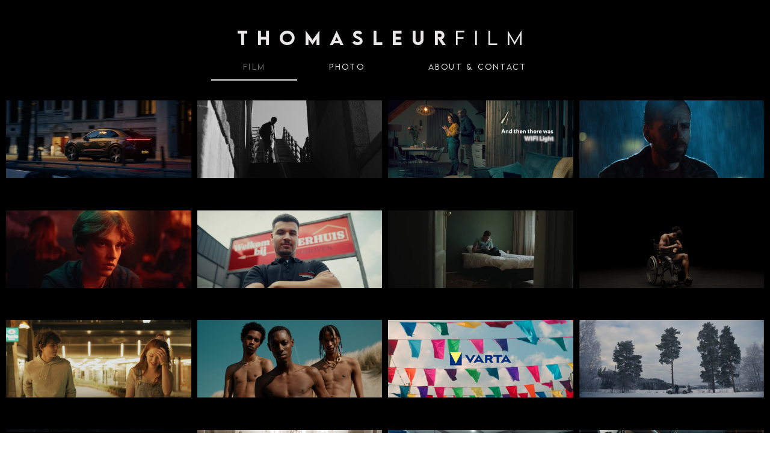

--- FILE ---
content_type: text/css; charset=utf-8
request_url: https://www.thomasleur.com/_serverless/pro-gallery-css-v4-server/layoutCss?ver=2&id=comp-lpozd5ea&items=3433_4096_1716%7C3802_4096_1716%7C3528_4096_1716%7C3327_4096_1716%7C4024_4096_1716%7C3393_2048_858%7C3673_4096_1716%7C3481_4096_1716%7C3754_4096_1716%7C3546_4096_1716%7C3599_4096_1716%7C3585_4096_1716%7C3538_3591_1528%7C3593_3604_1513%7C3456_4096_1716%7C3520_4096_1716%7C3514_4096_1716%7C3607_4096_1716%7C3408_4096_1716%7C3730_4096_1716&container=145_1260_1248.125_720&options=layoutParams_cropRatio:1.7777777777777777%7ClayoutParams_structure_galleryRatio_value:0%7ClayoutParams_repeatingGroupTypes:%7ClayoutParams_gallerySpacing:0%7CgroupTypes:1%7CnumberOfImagesPerRow:4%7CfixedColumns:4%7CcollageAmount:0%7CtextsVerticalPadding:0%7CtextsHorizontalPadding:28%7CcalculateTextBoxHeightMode:MANUAL%7CtargetItemSize:159%7CcubeRatio:1.7777777777777777%7CexternalInfoHeight:0%7CexternalInfoWidth:0%7CisRTL:false%7CisVertical:true%7CminItemSize:50%7CgroupSize:1%7CchooseBestGroup:true%7CcubeImages:true%7CcubeType:fit%7CsmartCrop:false%7CcollageDensity:0%7CimageMargin:10%7ChasThumbnails:false%7CgalleryThumbnailsAlignment:bottom%7CgridStyle:1%7CtitlePlacement:SHOW_ON_HOVER%7CarrowsSize:23%7CslideshowInfoSize:200%7CimageInfoType:NO_BACKGROUND%7CtextBoxHeight:0%7CscrollDirection:0%7CgalleryLayout:2%7CgallerySizeType:smart%7CgallerySize:1%7CcropOnlyFill:false%7CnumberOfImagesPerCol:1%7CgroupsPerStrip:0%7Cscatter:0%7CenableInfiniteScroll:true%7CthumbnailSpacings:5%7CarrowsPosition:0%7CthumbnailSize:120%7CcalculateTextBoxWidthMode:PERCENT%7CtextBoxWidthPercent:50%7CuseMaxDimensions:false%7CrotatingGroupTypes:%7CrotatingCropRatios:%7CgallerySizePx:0%7CplaceGroupsLtr:false
body_size: 241
content:
#pro-gallery-comp-lpozd5ea [data-hook="item-container"][data-idx="0"].gallery-item-container{opacity: 1 !important;display: block !important;transition: opacity .2s ease !important;top: 0px !important;left: 0px !important;right: auto !important;height: 173px !important;width: 308px !important;} #pro-gallery-comp-lpozd5ea [data-hook="item-container"][data-idx="0"] .gallery-item-common-info-outer{height: 100% !important;} #pro-gallery-comp-lpozd5ea [data-hook="item-container"][data-idx="0"] .gallery-item-common-info{height: 100% !important;width: 100% !important;} #pro-gallery-comp-lpozd5ea [data-hook="item-container"][data-idx="0"] .gallery-item-wrapper{width: 308px !important;height: 173px !important;margin: 0 !important;} #pro-gallery-comp-lpozd5ea [data-hook="item-container"][data-idx="0"] .gallery-item-content{width: 308px !important;height: 129px !important;margin: 22px 0px !important;opacity: 1 !important;} #pro-gallery-comp-lpozd5ea [data-hook="item-container"][data-idx="0"] .gallery-item-hover{width: 308px !important;height: 129px !important;opacity: 1 !important;} #pro-gallery-comp-lpozd5ea [data-hook="item-container"][data-idx="0"] .item-hover-flex-container{width: 308px !important;height: 129px !important;margin: 22px 0px !important;opacity: 1 !important;} #pro-gallery-comp-lpozd5ea [data-hook="item-container"][data-idx="0"] .gallery-item-wrapper img{width: 100% !important;height: 100% !important;opacity: 1 !important;} #pro-gallery-comp-lpozd5ea [data-hook="item-container"][data-idx="1"].gallery-item-container{opacity: 1 !important;display: block !important;transition: opacity .2s ease !important;top: 0px !important;left: 318px !important;right: auto !important;height: 173px !important;width: 307px !important;} #pro-gallery-comp-lpozd5ea [data-hook="item-container"][data-idx="1"] .gallery-item-common-info-outer{height: 100% !important;} #pro-gallery-comp-lpozd5ea [data-hook="item-container"][data-idx="1"] .gallery-item-common-info{height: 100% !important;width: 100% !important;} #pro-gallery-comp-lpozd5ea [data-hook="item-container"][data-idx="1"] .gallery-item-wrapper{width: 307px !important;height: 173px !important;margin: 0 !important;} #pro-gallery-comp-lpozd5ea [data-hook="item-container"][data-idx="1"] .gallery-item-content{width: 307px !important;height: 129px !important;margin: 22px 0px !important;opacity: 1 !important;} #pro-gallery-comp-lpozd5ea [data-hook="item-container"][data-idx="1"] .gallery-item-hover{width: 307px !important;height: 129px !important;opacity: 1 !important;} #pro-gallery-comp-lpozd5ea [data-hook="item-container"][data-idx="1"] .item-hover-flex-container{width: 307px !important;height: 129px !important;margin: 22px 0px !important;opacity: 1 !important;} #pro-gallery-comp-lpozd5ea [data-hook="item-container"][data-idx="1"] .gallery-item-wrapper img{width: 100% !important;height: 100% !important;opacity: 1 !important;} #pro-gallery-comp-lpozd5ea [data-hook="item-container"][data-idx="2"].gallery-item-container{opacity: 1 !important;display: block !important;transition: opacity .2s ease !important;top: 0px !important;left: 635px !important;right: auto !important;height: 173px !important;width: 308px !important;} #pro-gallery-comp-lpozd5ea [data-hook="item-container"][data-idx="2"] .gallery-item-common-info-outer{height: 100% !important;} #pro-gallery-comp-lpozd5ea [data-hook="item-container"][data-idx="2"] .gallery-item-common-info{height: 100% !important;width: 100% !important;} #pro-gallery-comp-lpozd5ea [data-hook="item-container"][data-idx="2"] .gallery-item-wrapper{width: 308px !important;height: 173px !important;margin: 0 !important;} #pro-gallery-comp-lpozd5ea [data-hook="item-container"][data-idx="2"] .gallery-item-content{width: 308px !important;height: 129px !important;margin: 22px 0px !important;opacity: 1 !important;} #pro-gallery-comp-lpozd5ea [data-hook="item-container"][data-idx="2"] .gallery-item-hover{width: 308px !important;height: 129px !important;opacity: 1 !important;} #pro-gallery-comp-lpozd5ea [data-hook="item-container"][data-idx="2"] .item-hover-flex-container{width: 308px !important;height: 129px !important;margin: 22px 0px !important;opacity: 1 !important;} #pro-gallery-comp-lpozd5ea [data-hook="item-container"][data-idx="2"] .gallery-item-wrapper img{width: 100% !important;height: 100% !important;opacity: 1 !important;} #pro-gallery-comp-lpozd5ea [data-hook="item-container"][data-idx="3"].gallery-item-container{opacity: 1 !important;display: block !important;transition: opacity .2s ease !important;top: 0px !important;left: 953px !important;right: auto !important;height: 173px !important;width: 307px !important;} #pro-gallery-comp-lpozd5ea [data-hook="item-container"][data-idx="3"] .gallery-item-common-info-outer{height: 100% !important;} #pro-gallery-comp-lpozd5ea [data-hook="item-container"][data-idx="3"] .gallery-item-common-info{height: 100% !important;width: 100% !important;} #pro-gallery-comp-lpozd5ea [data-hook="item-container"][data-idx="3"] .gallery-item-wrapper{width: 307px !important;height: 173px !important;margin: 0 !important;} #pro-gallery-comp-lpozd5ea [data-hook="item-container"][data-idx="3"] .gallery-item-content{width: 307px !important;height: 129px !important;margin: 22px 0px !important;opacity: 1 !important;} #pro-gallery-comp-lpozd5ea [data-hook="item-container"][data-idx="3"] .gallery-item-hover{width: 307px !important;height: 129px !important;opacity: 1 !important;} #pro-gallery-comp-lpozd5ea [data-hook="item-container"][data-idx="3"] .item-hover-flex-container{width: 307px !important;height: 129px !important;margin: 22px 0px !important;opacity: 1 !important;} #pro-gallery-comp-lpozd5ea [data-hook="item-container"][data-idx="3"] .gallery-item-wrapper img{width: 100% !important;height: 100% !important;opacity: 1 !important;} #pro-gallery-comp-lpozd5ea [data-hook="item-container"][data-idx="4"].gallery-item-container{opacity: 1 !important;display: block !important;transition: opacity .2s ease !important;top: 183px !important;left: 0px !important;right: auto !important;height: 173px !important;width: 308px !important;} #pro-gallery-comp-lpozd5ea [data-hook="item-container"][data-idx="4"] .gallery-item-common-info-outer{height: 100% !important;} #pro-gallery-comp-lpozd5ea [data-hook="item-container"][data-idx="4"] .gallery-item-common-info{height: 100% !important;width: 100% !important;} #pro-gallery-comp-lpozd5ea [data-hook="item-container"][data-idx="4"] .gallery-item-wrapper{width: 308px !important;height: 173px !important;margin: 0 !important;} #pro-gallery-comp-lpozd5ea [data-hook="item-container"][data-idx="4"] .gallery-item-content{width: 308px !important;height: 129px !important;margin: 22px 0px !important;opacity: 1 !important;} #pro-gallery-comp-lpozd5ea [data-hook="item-container"][data-idx="4"] .gallery-item-hover{width: 308px !important;height: 129px !important;opacity: 1 !important;} #pro-gallery-comp-lpozd5ea [data-hook="item-container"][data-idx="4"] .item-hover-flex-container{width: 308px !important;height: 129px !important;margin: 22px 0px !important;opacity: 1 !important;} #pro-gallery-comp-lpozd5ea [data-hook="item-container"][data-idx="4"] .gallery-item-wrapper img{width: 100% !important;height: 100% !important;opacity: 1 !important;} #pro-gallery-comp-lpozd5ea [data-hook="item-container"][data-idx="5"].gallery-item-container{opacity: 1 !important;display: block !important;transition: opacity .2s ease !important;top: 183px !important;left: 318px !important;right: auto !important;height: 173px !important;width: 307px !important;} #pro-gallery-comp-lpozd5ea [data-hook="item-container"][data-idx="5"] .gallery-item-common-info-outer{height: 100% !important;} #pro-gallery-comp-lpozd5ea [data-hook="item-container"][data-idx="5"] .gallery-item-common-info{height: 100% !important;width: 100% !important;} #pro-gallery-comp-lpozd5ea [data-hook="item-container"][data-idx="5"] .gallery-item-wrapper{width: 307px !important;height: 173px !important;margin: 0 !important;} #pro-gallery-comp-lpozd5ea [data-hook="item-container"][data-idx="5"] .gallery-item-content{width: 307px !important;height: 129px !important;margin: 22px 0px !important;opacity: 1 !important;} #pro-gallery-comp-lpozd5ea [data-hook="item-container"][data-idx="5"] .gallery-item-hover{width: 307px !important;height: 129px !important;opacity: 1 !important;} #pro-gallery-comp-lpozd5ea [data-hook="item-container"][data-idx="5"] .item-hover-flex-container{width: 307px !important;height: 129px !important;margin: 22px 0px !important;opacity: 1 !important;} #pro-gallery-comp-lpozd5ea [data-hook="item-container"][data-idx="5"] .gallery-item-wrapper img{width: 100% !important;height: 100% !important;opacity: 1 !important;} #pro-gallery-comp-lpozd5ea [data-hook="item-container"][data-idx="6"].gallery-item-container{opacity: 1 !important;display: block !important;transition: opacity .2s ease !important;top: 183px !important;left: 635px !important;right: auto !important;height: 173px !important;width: 308px !important;} #pro-gallery-comp-lpozd5ea [data-hook="item-container"][data-idx="6"] .gallery-item-common-info-outer{height: 100% !important;} #pro-gallery-comp-lpozd5ea [data-hook="item-container"][data-idx="6"] .gallery-item-common-info{height: 100% !important;width: 100% !important;} #pro-gallery-comp-lpozd5ea [data-hook="item-container"][data-idx="6"] .gallery-item-wrapper{width: 308px !important;height: 173px !important;margin: 0 !important;} #pro-gallery-comp-lpozd5ea [data-hook="item-container"][data-idx="6"] .gallery-item-content{width: 308px !important;height: 129px !important;margin: 22px 0px !important;opacity: 1 !important;} #pro-gallery-comp-lpozd5ea [data-hook="item-container"][data-idx="6"] .gallery-item-hover{width: 308px !important;height: 129px !important;opacity: 1 !important;} #pro-gallery-comp-lpozd5ea [data-hook="item-container"][data-idx="6"] .item-hover-flex-container{width: 308px !important;height: 129px !important;margin: 22px 0px !important;opacity: 1 !important;} #pro-gallery-comp-lpozd5ea [data-hook="item-container"][data-idx="6"] .gallery-item-wrapper img{width: 100% !important;height: 100% !important;opacity: 1 !important;} #pro-gallery-comp-lpozd5ea [data-hook="item-container"][data-idx="7"].gallery-item-container{opacity: 1 !important;display: block !important;transition: opacity .2s ease !important;top: 183px !important;left: 953px !important;right: auto !important;height: 173px !important;width: 307px !important;} #pro-gallery-comp-lpozd5ea [data-hook="item-container"][data-idx="7"] .gallery-item-common-info-outer{height: 100% !important;} #pro-gallery-comp-lpozd5ea [data-hook="item-container"][data-idx="7"] .gallery-item-common-info{height: 100% !important;width: 100% !important;} #pro-gallery-comp-lpozd5ea [data-hook="item-container"][data-idx="7"] .gallery-item-wrapper{width: 307px !important;height: 173px !important;margin: 0 !important;} #pro-gallery-comp-lpozd5ea [data-hook="item-container"][data-idx="7"] .gallery-item-content{width: 307px !important;height: 129px !important;margin: 22px 0px !important;opacity: 1 !important;} #pro-gallery-comp-lpozd5ea [data-hook="item-container"][data-idx="7"] .gallery-item-hover{width: 307px !important;height: 129px !important;opacity: 1 !important;} #pro-gallery-comp-lpozd5ea [data-hook="item-container"][data-idx="7"] .item-hover-flex-container{width: 307px !important;height: 129px !important;margin: 22px 0px !important;opacity: 1 !important;} #pro-gallery-comp-lpozd5ea [data-hook="item-container"][data-idx="7"] .gallery-item-wrapper img{width: 100% !important;height: 100% !important;opacity: 1 !important;} #pro-gallery-comp-lpozd5ea [data-hook="item-container"][data-idx="8"].gallery-item-container{opacity: 1 !important;display: block !important;transition: opacity .2s ease !important;top: 365px !important;left: 0px !important;right: auto !important;height: 173px !important;width: 308px !important;} #pro-gallery-comp-lpozd5ea [data-hook="item-container"][data-idx="8"] .gallery-item-common-info-outer{height: 100% !important;} #pro-gallery-comp-lpozd5ea [data-hook="item-container"][data-idx="8"] .gallery-item-common-info{height: 100% !important;width: 100% !important;} #pro-gallery-comp-lpozd5ea [data-hook="item-container"][data-idx="8"] .gallery-item-wrapper{width: 308px !important;height: 173px !important;margin: 0 !important;} #pro-gallery-comp-lpozd5ea [data-hook="item-container"][data-idx="8"] .gallery-item-content{width: 308px !important;height: 129px !important;margin: 22px 0px !important;opacity: 1 !important;} #pro-gallery-comp-lpozd5ea [data-hook="item-container"][data-idx="8"] .gallery-item-hover{width: 308px !important;height: 129px !important;opacity: 1 !important;} #pro-gallery-comp-lpozd5ea [data-hook="item-container"][data-idx="8"] .item-hover-flex-container{width: 308px !important;height: 129px !important;margin: 22px 0px !important;opacity: 1 !important;} #pro-gallery-comp-lpozd5ea [data-hook="item-container"][data-idx="8"] .gallery-item-wrapper img{width: 100% !important;height: 100% !important;opacity: 1 !important;} #pro-gallery-comp-lpozd5ea [data-hook="item-container"][data-idx="9"].gallery-item-container{opacity: 1 !important;display: block !important;transition: opacity .2s ease !important;top: 365px !important;left: 318px !important;right: auto !important;height: 173px !important;width: 307px !important;} #pro-gallery-comp-lpozd5ea [data-hook="item-container"][data-idx="9"] .gallery-item-common-info-outer{height: 100% !important;} #pro-gallery-comp-lpozd5ea [data-hook="item-container"][data-idx="9"] .gallery-item-common-info{height: 100% !important;width: 100% !important;} #pro-gallery-comp-lpozd5ea [data-hook="item-container"][data-idx="9"] .gallery-item-wrapper{width: 307px !important;height: 173px !important;margin: 0 !important;} #pro-gallery-comp-lpozd5ea [data-hook="item-container"][data-idx="9"] .gallery-item-content{width: 307px !important;height: 129px !important;margin: 22px 0px !important;opacity: 1 !important;} #pro-gallery-comp-lpozd5ea [data-hook="item-container"][data-idx="9"] .gallery-item-hover{width: 307px !important;height: 129px !important;opacity: 1 !important;} #pro-gallery-comp-lpozd5ea [data-hook="item-container"][data-idx="9"] .item-hover-flex-container{width: 307px !important;height: 129px !important;margin: 22px 0px !important;opacity: 1 !important;} #pro-gallery-comp-lpozd5ea [data-hook="item-container"][data-idx="9"] .gallery-item-wrapper img{width: 100% !important;height: 100% !important;opacity: 1 !important;} #pro-gallery-comp-lpozd5ea [data-hook="item-container"][data-idx="10"].gallery-item-container{opacity: 1 !important;display: block !important;transition: opacity .2s ease !important;top: 365px !important;left: 635px !important;right: auto !important;height: 173px !important;width: 308px !important;} #pro-gallery-comp-lpozd5ea [data-hook="item-container"][data-idx="10"] .gallery-item-common-info-outer{height: 100% !important;} #pro-gallery-comp-lpozd5ea [data-hook="item-container"][data-idx="10"] .gallery-item-common-info{height: 100% !important;width: 100% !important;} #pro-gallery-comp-lpozd5ea [data-hook="item-container"][data-idx="10"] .gallery-item-wrapper{width: 308px !important;height: 173px !important;margin: 0 !important;} #pro-gallery-comp-lpozd5ea [data-hook="item-container"][data-idx="10"] .gallery-item-content{width: 308px !important;height: 129px !important;margin: 22px 0px !important;opacity: 1 !important;} #pro-gallery-comp-lpozd5ea [data-hook="item-container"][data-idx="10"] .gallery-item-hover{width: 308px !important;height: 129px !important;opacity: 1 !important;} #pro-gallery-comp-lpozd5ea [data-hook="item-container"][data-idx="10"] .item-hover-flex-container{width: 308px !important;height: 129px !important;margin: 22px 0px !important;opacity: 1 !important;} #pro-gallery-comp-lpozd5ea [data-hook="item-container"][data-idx="10"] .gallery-item-wrapper img{width: 100% !important;height: 100% !important;opacity: 1 !important;} #pro-gallery-comp-lpozd5ea [data-hook="item-container"][data-idx="11"].gallery-item-container{opacity: 1 !important;display: block !important;transition: opacity .2s ease !important;top: 365px !important;left: 953px !important;right: auto !important;height: 173px !important;width: 307px !important;} #pro-gallery-comp-lpozd5ea [data-hook="item-container"][data-idx="11"] .gallery-item-common-info-outer{height: 100% !important;} #pro-gallery-comp-lpozd5ea [data-hook="item-container"][data-idx="11"] .gallery-item-common-info{height: 100% !important;width: 100% !important;} #pro-gallery-comp-lpozd5ea [data-hook="item-container"][data-idx="11"] .gallery-item-wrapper{width: 307px !important;height: 173px !important;margin: 0 !important;} #pro-gallery-comp-lpozd5ea [data-hook="item-container"][data-idx="11"] .gallery-item-content{width: 307px !important;height: 129px !important;margin: 22px 0px !important;opacity: 1 !important;} #pro-gallery-comp-lpozd5ea [data-hook="item-container"][data-idx="11"] .gallery-item-hover{width: 307px !important;height: 129px !important;opacity: 1 !important;} #pro-gallery-comp-lpozd5ea [data-hook="item-container"][data-idx="11"] .item-hover-flex-container{width: 307px !important;height: 129px !important;margin: 22px 0px !important;opacity: 1 !important;} #pro-gallery-comp-lpozd5ea [data-hook="item-container"][data-idx="11"] .gallery-item-wrapper img{width: 100% !important;height: 100% !important;opacity: 1 !important;} #pro-gallery-comp-lpozd5ea [data-hook="item-container"][data-idx="12"].gallery-item-container{opacity: 1 !important;display: block !important;transition: opacity .2s ease !important;top: 548px !important;left: 0px !important;right: auto !important;height: 173px !important;width: 308px !important;} #pro-gallery-comp-lpozd5ea [data-hook="item-container"][data-idx="12"] .gallery-item-common-info-outer{height: 100% !important;} #pro-gallery-comp-lpozd5ea [data-hook="item-container"][data-idx="12"] .gallery-item-common-info{height: 100% !important;width: 100% !important;} #pro-gallery-comp-lpozd5ea [data-hook="item-container"][data-idx="12"] .gallery-item-wrapper{width: 308px !important;height: 173px !important;margin: 0 !important;} #pro-gallery-comp-lpozd5ea [data-hook="item-container"][data-idx="12"] .gallery-item-content{width: 308px !important;height: 131px !important;margin: 21px 0px !important;opacity: 1 !important;} #pro-gallery-comp-lpozd5ea [data-hook="item-container"][data-idx="12"] .gallery-item-hover{width: 308px !important;height: 131px !important;opacity: 1 !important;} #pro-gallery-comp-lpozd5ea [data-hook="item-container"][data-idx="12"] .item-hover-flex-container{width: 308px !important;height: 131px !important;margin: 21px 0px !important;opacity: 1 !important;} #pro-gallery-comp-lpozd5ea [data-hook="item-container"][data-idx="12"] .gallery-item-wrapper img{width: 100% !important;height: 100% !important;opacity: 1 !important;} #pro-gallery-comp-lpozd5ea [data-hook="item-container"][data-idx="13"].gallery-item-container{opacity: 1 !important;display: block !important;transition: opacity .2s ease !important;top: 548px !important;left: 318px !important;right: auto !important;height: 173px !important;width: 307px !important;} #pro-gallery-comp-lpozd5ea [data-hook="item-container"][data-idx="13"] .gallery-item-common-info-outer{height: 100% !important;} #pro-gallery-comp-lpozd5ea [data-hook="item-container"][data-idx="13"] .gallery-item-common-info{height: 100% !important;width: 100% !important;} #pro-gallery-comp-lpozd5ea [data-hook="item-container"][data-idx="13"] .gallery-item-wrapper{width: 307px !important;height: 173px !important;margin: 0 !important;} #pro-gallery-comp-lpozd5ea [data-hook="item-container"][data-idx="13"] .gallery-item-content{width: 307px !important;height: 129px !important;margin: 22px 0px !important;opacity: 1 !important;} #pro-gallery-comp-lpozd5ea [data-hook="item-container"][data-idx="13"] .gallery-item-hover{width: 307px !important;height: 129px !important;opacity: 1 !important;} #pro-gallery-comp-lpozd5ea [data-hook="item-container"][data-idx="13"] .item-hover-flex-container{width: 307px !important;height: 129px !important;margin: 22px 0px !important;opacity: 1 !important;} #pro-gallery-comp-lpozd5ea [data-hook="item-container"][data-idx="13"] .gallery-item-wrapper img{width: 100% !important;height: 100% !important;opacity: 1 !important;} #pro-gallery-comp-lpozd5ea [data-hook="item-container"][data-idx="14"].gallery-item-container{opacity: 1 !important;display: block !important;transition: opacity .2s ease !important;top: 548px !important;left: 635px !important;right: auto !important;height: 173px !important;width: 308px !important;} #pro-gallery-comp-lpozd5ea [data-hook="item-container"][data-idx="14"] .gallery-item-common-info-outer{height: 100% !important;} #pro-gallery-comp-lpozd5ea [data-hook="item-container"][data-idx="14"] .gallery-item-common-info{height: 100% !important;width: 100% !important;} #pro-gallery-comp-lpozd5ea [data-hook="item-container"][data-idx="14"] .gallery-item-wrapper{width: 308px !important;height: 173px !important;margin: 0 !important;} #pro-gallery-comp-lpozd5ea [data-hook="item-container"][data-idx="14"] .gallery-item-content{width: 308px !important;height: 129px !important;margin: 22px 0px !important;opacity: 1 !important;} #pro-gallery-comp-lpozd5ea [data-hook="item-container"][data-idx="14"] .gallery-item-hover{width: 308px !important;height: 129px !important;opacity: 1 !important;} #pro-gallery-comp-lpozd5ea [data-hook="item-container"][data-idx="14"] .item-hover-flex-container{width: 308px !important;height: 129px !important;margin: 22px 0px !important;opacity: 1 !important;} #pro-gallery-comp-lpozd5ea [data-hook="item-container"][data-idx="14"] .gallery-item-wrapper img{width: 100% !important;height: 100% !important;opacity: 1 !important;} #pro-gallery-comp-lpozd5ea [data-hook="item-container"][data-idx="15"].gallery-item-container{opacity: 1 !important;display: block !important;transition: opacity .2s ease !important;top: 548px !important;left: 953px !important;right: auto !important;height: 173px !important;width: 307px !important;} #pro-gallery-comp-lpozd5ea [data-hook="item-container"][data-idx="15"] .gallery-item-common-info-outer{height: 100% !important;} #pro-gallery-comp-lpozd5ea [data-hook="item-container"][data-idx="15"] .gallery-item-common-info{height: 100% !important;width: 100% !important;} #pro-gallery-comp-lpozd5ea [data-hook="item-container"][data-idx="15"] .gallery-item-wrapper{width: 307px !important;height: 173px !important;margin: 0 !important;} #pro-gallery-comp-lpozd5ea [data-hook="item-container"][data-idx="15"] .gallery-item-content{width: 307px !important;height: 129px !important;margin: 22px 0px !important;opacity: 1 !important;} #pro-gallery-comp-lpozd5ea [data-hook="item-container"][data-idx="15"] .gallery-item-hover{width: 307px !important;height: 129px !important;opacity: 1 !important;} #pro-gallery-comp-lpozd5ea [data-hook="item-container"][data-idx="15"] .item-hover-flex-container{width: 307px !important;height: 129px !important;margin: 22px 0px !important;opacity: 1 !important;} #pro-gallery-comp-lpozd5ea [data-hook="item-container"][data-idx="15"] .gallery-item-wrapper img{width: 100% !important;height: 100% !important;opacity: 1 !important;} #pro-gallery-comp-lpozd5ea [data-hook="item-container"][data-idx="16"].gallery-item-container{opacity: 1 !important;display: block !important;transition: opacity .2s ease !important;top: 731px !important;left: 0px !important;right: auto !important;height: 173px !important;width: 308px !important;} #pro-gallery-comp-lpozd5ea [data-hook="item-container"][data-idx="16"] .gallery-item-common-info-outer{height: 100% !important;} #pro-gallery-comp-lpozd5ea [data-hook="item-container"][data-idx="16"] .gallery-item-common-info{height: 100% !important;width: 100% !important;} #pro-gallery-comp-lpozd5ea [data-hook="item-container"][data-idx="16"] .gallery-item-wrapper{width: 308px !important;height: 173px !important;margin: 0 !important;} #pro-gallery-comp-lpozd5ea [data-hook="item-container"][data-idx="16"] .gallery-item-content{width: 308px !important;height: 129px !important;margin: 22px 0px !important;opacity: 1 !important;} #pro-gallery-comp-lpozd5ea [data-hook="item-container"][data-idx="16"] .gallery-item-hover{width: 308px !important;height: 129px !important;opacity: 1 !important;} #pro-gallery-comp-lpozd5ea [data-hook="item-container"][data-idx="16"] .item-hover-flex-container{width: 308px !important;height: 129px !important;margin: 22px 0px !important;opacity: 1 !important;} #pro-gallery-comp-lpozd5ea [data-hook="item-container"][data-idx="16"] .gallery-item-wrapper img{width: 100% !important;height: 100% !important;opacity: 1 !important;} #pro-gallery-comp-lpozd5ea [data-hook="item-container"][data-idx="17"]{display: none !important;} #pro-gallery-comp-lpozd5ea [data-hook="item-container"][data-idx="18"]{display: none !important;} #pro-gallery-comp-lpozd5ea [data-hook="item-container"][data-idx="19"]{display: none !important;} #pro-gallery-comp-lpozd5ea .pro-gallery-prerender{height:903.4375px !important;}#pro-gallery-comp-lpozd5ea {height:903.4375px !important; width:1260px !important;}#pro-gallery-comp-lpozd5ea .pro-gallery-margin-container {height:903.4375px !important;}#pro-gallery-comp-lpozd5ea .pro-gallery {height:903.4375px !important; width:1260px !important;}#pro-gallery-comp-lpozd5ea .pro-gallery-parent-container {height:903.4375px !important; width:1270px !important;}